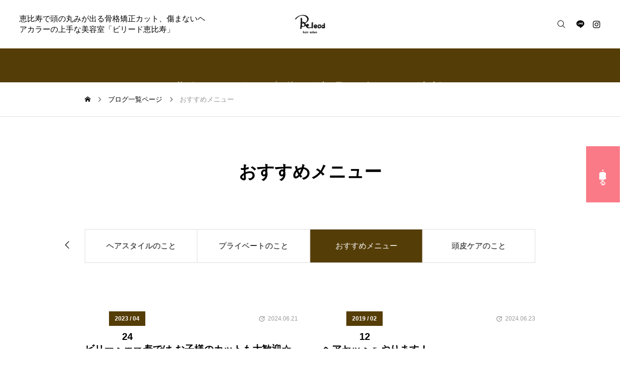

--- FILE ---
content_type: text/html; charset=UTF-8
request_url: https://belead-hair.com/category/menu
body_size: 9491
content:
<!DOCTYPE html><html class="pc" lang="ja"><head prefix="og: https://ogp.me/ns# fb: https://ogp.me/ns/fb#"><meta charset="UTF-8">
<!--[if IE]><meta http-equiv="X-UA-Compatible" content="IE=edge"><![endif]--><meta name="viewport" content="width=device-width"><meta name="description" content="恵比寿で頭の丸みが出る骨格矯正カット、傷まないヘアカラーの上手な美容室「ビリード恵比寿」"><link rel="pingback" href="https://belead-hair.com/xmlrpc.php"><title>おすすめメニュー | ビリード恵比寿（Belead EBISU）明るい白髪染め・頭の丸みが出る骨格矯正カット</title><meta name='robots' content='max-image-preview:large' /><meta property="og:type" content="website"><meta property="og:url" content="https://belead-hair.com/category/menu"><meta property="og:title" content="おすすめメニュー | ビリード恵比寿（Belead EBISU）明るい白髪染め・頭の丸みが出る骨格矯正カット"><meta property="og:description" content="恵比寿で頭の丸みが出る骨格矯正カット、傷まないヘアカラーの上手な美容室「ビリード恵比寿」"><meta property="og:site_name" content="ビリード恵比寿（Belead EBISU）明るい白髪染め・頭の丸みが出る骨格矯正カット"><meta property="og:image" content="https://belead-hair.com/wp-content/uploads/2024/06/2-3.jpg"><meta property="og:image:secure_url" content="https://belead-hair.com/wp-content/uploads/2024/06/2-3.jpg"><meta property="og:image:width" content="1200"><meta property="og:image:height" content="630"><meta property="fb:app_id" content="145612885478347"><meta name="twitter:card" content="summary"><meta name="twitter:site" content="@daisukeSEKITA"><meta name="twitter:creator" content="@daisukeSEKITA"><meta name="twitter:title" content="おすすめメニュー | ビリード恵比寿（Belead EBISU）明るい白髪染め・頭の丸みが出る骨格矯正カット"><meta property="twitter:description" content="恵比寿で頭の丸みが出る骨格矯正カット、傷まないヘアカラーの上手な美容室「ビリード恵比寿」"><meta name="twitter:image:src" content="https://belead-hair.com/wp-content/uploads/2024/06/2-3-300x300.jpg"><link rel='dns-prefetch' href='//cdn.jsdelivr.net' /><link rel="alternate" type="application/rss+xml" title="ビリード恵比寿（Belead EBISU）明るい白髪染め・頭の丸みが出る骨格矯正カット &raquo; フィード" href="https://belead-hair.com/feed" /><link rel="alternate" type="application/rss+xml" title="ビリード恵比寿（Belead EBISU）明るい白髪染め・頭の丸みが出る骨格矯正カット &raquo; コメントフィード" href="https://belead-hair.com/comments/feed" /><link rel="alternate" type="application/rss+xml" title="ビリード恵比寿（Belead EBISU）明るい白髪染め・頭の丸みが出る骨格矯正カット &raquo; おすすめメニュー カテゴリーのフィード" href="https://belead-hair.com/category/menu/feed" /><link rel="preconnect" href="https://fonts.googleapis.com"><link rel="preconnect" href="https://fonts.gstatic.com" crossorigin><link href="https://fonts.googleapis.com/css2?family=Noto+Sans+JP:wght@400;600" rel="stylesheet"><style>img:is([sizes=auto i],[sizes^="auto," i]){contain-intrinsic-size:3000px 1500px}:root{--headline_font_size:20px;--headline_font_size_sp:12px;--headline_font_type:var(--tcd-font-type1);--single_title_font_size:30px;--single_title_font_size_sp:20px;--single_title_font_type:var(--tcd-font-type1);--content_font_size:14px;--content_font_size_sp:14px;--content_font_type:var(--tcd-font-type1);--global_menu_font_size:18px;--global_menu_font_size_sp:16px;--scrollbar-width:calc(100vw - 100%);--log_font_family:var(--tcd-font-type-logo);--tcd-logo-font-weight:700}@media (max-width:1200px){#header_logo img{width:124px;height:15px}}@media (max-width:1200px){#footer_logo img{width:22px;height:15px}}@media(hover:hover){.animate_background .image_wrap img{width:100%;height:100%;transition:transform .5s ease}.animate_background:hover .image_wrap img{transform:scale(1.2)}}:root{--main_color:#553d07;--main_color_dark:#371f00;--main_color_light:#876f39;--main_color_light2:#978e78;--main_color_hex:85,61,7;--content_link_color:#553d07;--content_link_color_hover:rgba(85,61,7,.5);--bg_color:#f4f3ec}.side_menu_button .item1{background:#fa7a88}@media screen and (min-width:1251px){@media(hover:hover){.side_menu_button .item1:hover{background:#ffa2b0}}}.styled_h2{font-size:28px!important;text-align:center!important;font-weight:600!important;color:#000;border-color:#000;border-width:1px;border-style:solid;border-left:none;border-right:none;border-top:none;border-bottom:none;background-color:transparent}@media screen and (max-width:800px){.styled_h2{font-size:22px!important}}.styled_h3{font-size:26px!important;text-align:left!important;font-weight:600!important;color:#000;border-color:#000;border-width:2px;border-style:solid;padding-left:1em!important;padding-top:.5em!important;padding-bottom:.5em!important;border-right:none;border-top:none;border-bottom:none;background-color:transparent}@media screen and (max-width:800px){.styled_h3{font-size:20px!important}}.styled_h4{font-size:22px!important;text-align:left!important;font-weight:500!important;color:#000;border-color:#ddd;border-width:1px;border-style:dotted;border-left:none;border-right:none;border-top:none;padding-bottom:.8em!important;background-color:transparent}@media screen and (max-width:800px){.styled_h4{font-size:18px!important}}.styled_h5{font-size:20px!important;text-align:left!important;font-weight:500!important;color:#000;border-color:#000;border-width:3px;border-style:double;border-left:none;border-right:none;border-top:none;border-bottom:none;background-color:#f2f2f2;padding:.8em 1em!important}@media screen and (max-width:800px){.styled_h5{font-size:16px!important}}.post_content a.q_custom_button1{min-width:280px;height:60px;border-radius:6px;color:#371c00 !important;border-color:#371c00}.post_content a.q_custom_button1:before{background-color:#636363 !important;opacity:0}.post_content a.q_custom_button1:hover{color:#fff !important;border-color:#636363 !important}.post_content a.q_custom_button1:hover:before{opacity:1}@media (max-width:1200px){.post_content a.q_custom_button1{min-width:260px}}@media (max-width:800px){.post_content a.q_custom_button1{min-width:240px;height:50px}}.post_content a.q_custom_button2{min-width:280px;height:60px;border-radius:6px;color:#fff !important;background-color:#998b82;border:none}.post_content a.q_custom_button2:before{background-color:#050000 !important;opacity:0}.post_content a.q_custom_button2:hover:before{opacity:1}@media (max-width:1200px){.post_content a.q_custom_button2{min-width:260px}}@media (max-width:800px){.post_content a.q_custom_button2{min-width:240px;height:50px}}.post_content a.q_custom_button3{min-width:280px;height:60px;border-radius:6px;color:#fff !important;background-color:#f95e71;border:none}.post_content a.q_custom_button3:before{background-color:#f9a7b2 !important;opacity:0}.post_content a.q_custom_button3:hover:before{opacity:1}@media (max-width:1200px){.post_content a.q_custom_button3{min-width:260px}}@media (max-width:800px){.post_content a.q_custom_button3{min-width:240px;height:50px}}.q_frame1{background:#fff;border-radius:10px;border-width:1px;border-color:#ddd;border-style:solid}.q_frame1 .q_frame_label{color:#998b82}.q_frame2{background:#fff;border-radius:0;border-width:1px;border-color:#009aff;border-style:solid}.q_frame2 .q_frame_label{color:#009aff}.q_frame3{background:#fff;border-radius:10px;border-width:1px;border-color:#f9b42d;border-style:solid}.q_frame3 .q_frame_label{color:#f9b42d}.q_underline1{font-weight:500;background-image:-webkit-linear-gradient(left,transparent 50%,#fff799 50%);background-image:-moz-linear-gradient(left,transparent 50%,#fff799 50%);background-image:linear-gradient(to right,transparent 50%,#fff799 50%);background-position:-100% .8em}.q_underline2{font-weight:600;background-image:-webkit-linear-gradient(left,transparent 50%,#99f9ff 50%);background-image:-moz-linear-gradient(left,transparent 50%,#99f9ff 50%);background-image:linear-gradient(to right,transparent 50%,#99f9ff 50%)}.q_underline3{font-weight:600;background-image:-webkit-linear-gradient(left,transparent 50%,#ff99b8 50%);background-image:-moz-linear-gradient(left,transparent 50%,#ff99b8 50%);background-image:linear-gradient(to right,transparent 50%,#ff99b8 50%)}.speech_balloon1 .speech_balloon_text_inner{color:#000;background-color:#ffdfdf;border-color:#ffdfdf}.speech_balloon1 .before{border-left-color:#ffdfdf}.speech_balloon1 .after{border-right-color:#ffdfdf}.speech_balloon2 .speech_balloon_text_inner{color:#000;background-color:#fff;border-color:#ff5353}.speech_balloon2 .before{border-left-color:#ff5353}.speech_balloon2 .after{border-right-color:#fff}.speech_balloon3 .speech_balloon_text_inner{color:#000;background-color:#ccf4ff;border-color:#ccf4ff}.speech_balloon3 .before{border-left-color:#ccf4ff}.speech_balloon3 .after{border-right-color:#ccf4ff}.speech_balloon4 .speech_balloon_text_inner{color:#000;background-color:#fff;border-color:#0789b5}.speech_balloon4 .before{border-left-color:#0789b5}.speech_balloon4 .after{border-right-color:#fff}.qt_google_map .pb_googlemap_custom-overlay-inner{background:#000;color:#fff}.qt_google_map .pb_googlemap_custom-overlay-inner:after{border-color:#000 transparent transparent}#footer{background-image:url(https://belead-hair.com/wp-content/uploads/2024/06/IMG_1773-1.jpg);background-size:cover;background-repeat:no-repeat;background-position:center bottom}@media screen and (max-width:800px){#footer{background-image:url(https://belead-hair.com/wp-content/uploads/2024/06/IMG_1773-1.jpg);background-size:cover;background-repeat:no-repeat;background-position:center bottom}}@media screen and (max-width:767px){.p-header-slider__item-title{font-size:16px !important}}</style><link rel="stylesheet" href="https://belead-hair.com/wp-content/cache/tcd/common.css" type="text/css" media="all"> <script type="text/javascript" src="https://cdn.jsdelivr.net/npm/jquery@3.4.1/dist/jquery.min.js?ver=3.4.1" id="jquery-js"></script> <script type="text/javascript" src="https://belead-hair.com/wp-content/plugins/reservia-reviews-1.3/js/reservia-reviews.js?v=2&amp;ver=6.9" id="reservia-reviews-js"></script> <link rel="https://api.w.org/" href="https://belead-hair.com/wp-json/" /><link rel="alternate" title="JSON" type="application/json" href="https://belead-hair.com/wp-json/wp/v2/categories/81" /><script>jQuery(function($){var $window=$(window);var $body=$('body');if($('.q_underline').length){var gradient_prefix=null;$('.q_underline').each(function(){var bbc=$(this).css('borderBottomColor');if(jQuery.inArray(bbc,['transparent','rgba(0, 0, 0, 0)'])==-1){if(gradient_prefix===null){gradient_prefix='';var ua=navigator.userAgent.toLowerCase();if(/webkit/.test(ua)){gradient_prefix='-webkit-';}else if(/firefox/.test(ua)){gradient_prefix='-moz-';}else{gradient_prefix='';}}
$(this).css('borderBottomColor','transparent');if(gradient_prefix){$(this).css('backgroundImage',gradient_prefix+'linear-gradient(left, transparent 50%, '+bbc+' 50%)');}else{$(this).css('backgroundImage','linear-gradient(to right, transparent 50%, '+bbc+' 50%)');}}});$window.on('scroll.q_underline',function(){$('.q_underline:not(.is-active)').each(function(){if($body.hasClass('show-serumtal')){var left=$(this).offset().left;if(window.scrollX>left-window.innerHeight){$(this).addClass('is-active');}}else{var top=$(this).offset().top;if(window.scrollY>top-window.innerHeight){$(this).addClass('is-active');}}});if(!$('.q_underline:not(.is-active)').length){$window.off('scroll.q_underline');}});}});</script> <link rel="icon" href="https://belead-hair.com/wp-content/uploads/2018/02/cropped-be9ebafbcbcc24d983023b7c57fca3e9-32x32.png" sizes="32x32" /><link rel="icon" href="https://belead-hair.com/wp-content/uploads/2018/02/cropped-be9ebafbcbcc24d983023b7c57fca3e9-192x192.png" sizes="192x192" /><link rel="apple-touch-icon" href="https://belead-hair.com/wp-content/uploads/2018/02/cropped-be9ebafbcbcc24d983023b7c57fca3e9-180x180.png" /><meta name="msapplication-TileImage" content="https://belead-hair.com/wp-content/uploads/2018/02/cropped-be9ebafbcbcc24d983023b7c57fca3e9-270x270.png" /> <script async src="https://www.googletagmanager.com/gtag/js?id=G-PK3DQ40RJL"></script> <script>window.dataLayer=window.dataLayer||[];function gtag(){dataLayer.push(arguments);}
gtag('js',new Date());gtag('config','G-PK3DQ40RJL');if(window.performance){var timeSincePageLoad=Math.round(performance.now());gtag('event','timing_complete',{'name':'load','value':timeSincePageLoad,'event_category':'JS Dependencies'});}</script> </head><body id="body" class="archive category category-menu category-81 wp-embed-responsive wp-theme-homme_tcd107 megamenu_light_color no_header_fix no_page_nav"><div id="js-body-start"></div><header id="header"><div id="header_top"><p id="header_logo">
<a href="https://belead-hair.com/" title="ビリード恵比寿（Belead EBISU）明るい白髪染め・頭の丸みが出る骨格矯正カット">
<picture>
<source media="(max-width: 1200px)" srcset="https://belead-hair.com/wp-content/uploads/2025/05/4955439e99ff716028ee84d09666c10c-e1747149412923.png">
<img class="logo_image" fetchpriority="low" src="https://belead-hair.com/wp-content/uploads/2025/05/8a6a5781ccaba672502e6f225d142ea7.png" width="156" height="43" alt="">
</picture>
</a></p><p id="site_catch"><a href="https://belead-hair.com">恵比寿で頭の丸みが出る骨格矯正カット、傷まないヘアカラーの上手な美容室「ビリード恵比寿」</a></p><div class="l-header__icon"><div id="js-search-button--sp" class="l-header__search-button--sp c-icon u-button-reset"></div><form id="js-header-search" class="l-header__search u-flex-align-center" role="search" method="get" action="https://belead-hair.com"><div class="l-header__search-form">
<input type="text" value="" name="s" autocomplete="off" placeholder="キーワードを入力してください"></div><div class="l-header__search-button">
<label class="u-flex-center u-button-reset" for="header-search-button">&#xe94c;</label>
<input class="u-visually-hidden" type="submit" id="header-search-button" value="検索"></div></form><ul id="header_sns" class="sns_button_list color_type1"><li class="line"><a href="https://lin.ee/zrkml7a" rel="nofollow noopener" target="_blank" title="LINE"><span>LINE</span></a></li><li class="insta"><a href="https://www.instagram.com/belead_ebisu/" rel="nofollow noopener" target="_blank" title="Instagram"><span>Instagram</span></a></li></ul></div><div id="drawer_menu_button"><span></span><span></span><span></span></div></div><div id="header_bottom"><nav id="global_menu" class="menu-tcd%e7%94%a8%e3%82%b0%e3%83%ad%e3%83%bc%e3%83%90%e3%83%ab%e7%94%a8%e3%83%8a%e3%83%93%ef%bc%88pc%ef%bc%89-container"><ul id="menu-tcd%e7%94%a8%e3%82%b0%e3%83%ad%e3%83%bc%e3%83%90%e3%83%ab%e7%94%a8%e3%83%8a%e3%83%93%ef%bc%88pc%ef%bc%89" class="menu"><li id="menu-item-331" class="menu-item menu-item-type-post_type menu-item-object-page menu-item-331"><a href="https://belead-hair.com/salon">サロン</a></li><li id="menu-item-768" class="menu-item menu-item-type-post_type menu-item-object-page menu-item-768"><a href="https://belead-hair.com/news">ニュース</a></li><li id="menu-item-307" class="menu-item menu-item-type-post_type menu-item-object-page current_page_parent menu-item-has-children menu-item-307 current-menu-item"><a href="https://belead-hair.com/blog" class="megamenu_button megamenu_type1" data-megamenu="js-megamenu307">ブログ</a><ul class="sub-menu"><li id="menu-item-1366" class="menu-item menu-item-type-custom menu-item-object-custom menu-item-1366"><a href="https://belead-hair.com/tag/megumiishii">MEGUMIのブログ</a></li><li id="menu-item-1368" class="menu-item menu-item-type-custom menu-item-object-custom menu-item-1368"><a href="https://belead-hair.com/tag/maki">MAKIのブログ</a></li><li id="menu-item-1367" class="menu-item menu-item-type-custom menu-item-object-custom menu-item-1367"><a href="https://belead-hair.com/tag/daisukesekita">関田大輔のブログ</a></li></ul></li><li id="menu-item-5806" class="menu-item menu-item-type-post_type menu-item-object-page menu-item-5806"><a href="https://belead-hair.com/staff">スタッフ</a></li><li id="menu-item-6185" class="menu-item menu-item-type-post_type menu-item-object-page menu-item-6185"><a href="https://belead-hair.com/menu">メニュー</a></li><li id="menu-item-4463" class="menu-item menu-item-type-custom menu-item-object-custom menu-item-has-children menu-item-4463"><a href="https://belead-hair.com/style">スタイル</a><ul class="sub-menu"><li id="menu-item-6071" class="menu-item menu-item-type-taxonomy menu-item-object-style_category menu-item-6071"><a href="https://belead-hair.com/style_category/%e3%83%99%e3%83%aa%e3%83%bc%e3%82%b7%e3%83%a7%e3%83%bc%e3%83%88">ベリーショート</a></li><li id="menu-item-6067" class="menu-item menu-item-type-taxonomy menu-item-object-style_category menu-item-6067"><a href="https://belead-hair.com/style_category/%e3%82%b7%e3%83%a7%e3%83%bc%e3%83%88">ショート</a></li><li id="menu-item-6066" class="menu-item menu-item-type-taxonomy menu-item-object-style_category menu-item-6066"><a href="https://belead-hair.com/style_category/%e3%83%9c%e3%83%96">ボブ</a></li><li id="menu-item-6068" class="menu-item menu-item-type-taxonomy menu-item-object-style_category menu-item-6068"><a href="https://belead-hair.com/style_category/%e3%83%9f%e3%83%87%e3%82%a3%e3%82%a2%e3%83%a0">ミディアム</a></li><li id="menu-item-6069" class="menu-item menu-item-type-taxonomy menu-item-object-style_category menu-item-6069"><a href="https://belead-hair.com/style_category/%e3%82%bb%e3%83%9f%e3%83%ad%e3%83%b3%e3%82%b0">セミロング</a></li><li id="menu-item-6070" class="menu-item menu-item-type-taxonomy menu-item-object-style_category menu-item-6070"><a href="https://belead-hair.com/style_category/%e3%83%ad%e3%83%b3%e3%82%b0">ロング</a></li><li id="menu-item-4480" class="menu-item menu-item-type-custom menu-item-object-custom menu-item-4480"><a href="https://www.instagram.com/explore/tags/belead%E3%82%B2%E3%82%B9%E3%83%88%E3%83%98%E3%82%A2/">ゲストヘア</a></li></ul></li></ul></nav></div><div class="megamenu megamenu_a" id="js-megamenu307"><div class="megamenu_post_carousel_wrap show_date"><div class="megamenu_post_carousel swiper"><div class="post_list swiper-wrapper"><div class="item swiper-slide"><div class="date_area">
<time class="date entry-date published" datetime="2025-12-24T08:46:28+09:00"><span class="top">2025 / 12</span><span class="bottom">24</span></time></div>
<a class="animate_background" href="https://belead-hair.com/haircolor/autumn-winter-highlight-remove-redness"><div class="image_wrap">
<img class="image" loading="lazy" fetchpriority="low" src="https://belead-hair.com/wp-content/uploads/2025/12/8de73e99b802bd959ff52e384883c0f2-5-580x360.jpg" alt="" width="580" height="360" /></div><p class="title"><span>秋冬でも暗くしない。赤味を抑えるハイライトという選択</span></p>
</a></div><div class="item swiper-slide"><div class="date_area">
<time class="date entry-date published" datetime="2025-12-23T21:12:04+09:00"><span class="top">2025 / 12</span><span class="bottom">23</span></time></div>
<a class="animate_background" href="https://belead-hair.com/haircolor/rezosystem-scalp-care-haircolor"><div class="image_wrap">
<img class="image" loading="lazy" fetchpriority="low" src="https://belead-hair.com/wp-content/uploads/2025/12/8de73e99b802bd959ff52e384883c0f2-4-580x360.jpg" alt="" width="580" height="360" /></div><p class="title"><span>ヘアカラーで頭皮がしみやすい方へ。刺激と残留を抑える「レゾシステム」という選択</span></p>
</a></div><div class="item swiper-slide"><div class="date_area">
<time class="date entry-date published" datetime="2025-12-22T14:50:33+09:00"><span class="top">2025 / 12</span><span class="bottom">22</span></time></div>
<a class="animate_background" href="https://belead-hair.com/haircolor/gray-hair-basic-knowledge"><div class="image_wrap">
<img class="image" loading="lazy" fetchpriority="low" src="https://belead-hair.com/wp-content/uploads/2025/12/8de73e99b802bd959ff52e384883c0f2-3-580x360.jpg" alt="" width="580" height="360" /></div><p class="title"><span>白髪染めの前に知っておきたい。白髪の基礎知識</span></p>
</a></div><div class="item swiper-slide"><div class="date_area">
<time class="date entry-date published" datetime="2025-12-12T09:03:40+09:00"><span class="top">2025 / 12</span><span class="bottom">12</span></time></div>
<a class="animate_background" href="https://belead-hair.com/haircolor/graycolor-reset"><div class="image_wrap">
<img class="image" loading="lazy" fetchpriority="low" src="https://belead-hair.com/wp-content/uploads/2025/12/8de73e99b802bd959ff52e384883c0f2-2-580x360.jpg" alt="" width="580" height="360" /></div><p class="title"><span>白髪染めをやさしくリセットして透明感の髪色に</span></p>
</a></div><div class="item swiper-slide"><div class="date_area">
<time class="date entry-date published" datetime="2025-12-12T09:04:00+09:00"><span class="top">2025 / 12</span><span class="bottom">11</span></time>
<time class="update entry-date updated" datetime="2025-12-12T09:04:00+09:00">2025.12.12</time></div>
<a class="animate_background" href="https://belead-hair.com/haircolor/graycolor-not-dark"><div class="image_wrap">
<img class="image" loading="lazy" fetchpriority="low" src="https://belead-hair.com/wp-content/uploads/2025/12/8de73e99b802bd959ff52e384883c0f2-1-580x360.jpg" alt="" width="580" height="360" /></div><p class="title"><span>大人女性の美しい白髪染め｜暗くならない上品カラーの選び方</span></p>
</a></div><div class="item swiper-slide"><div class="date_area">
<time class="date entry-date published" datetime="2025-12-12T09:04:22+09:00"><span class="top">2025 / 12</span><span class="bottom">09</span></time>
<time class="update entry-date updated" datetime="2025-12-12T09:04:22+09:00">2025.12.12</time></div>
<a class="animate_background" href="https://belead-hair.com/belead/treatment-care-40s-50s"><div class="image_wrap">
<img class="image" loading="lazy" fetchpriority="low" src="https://belead-hair.com/wp-content/uploads/2025/12/8de73e99b802bd959ff52e384883c0f2-580x360.jpg" alt="" width="580" height="360" /></div><p class="title"><span>パサつき・うねり対策に。40〜50代が見直したいトリートメントの使い方</span></p>
</a></div></div></div><div class="megamenu_post_prev swiper-nav-button swiper-button-prev"></div><div class="megamenu_post_next swiper-nav-button swiper-button-next"></div></div></div><div id="js-header__search--sp_shadow" class="l-header__search--sp"><form id="js-header-search-form" class="l-header__search--sp__form" role="search" method="get" action="https://belead-hair.com">
<input type="search" value="" name="s" autocomplete="off" placeholder="キーワードを入力してください">
<input class="u-visually-hidden" type="submit" value="検索"></form></div></header><div class="side_menu_button">
<a class="item item1" href="https://cs.appnt.me/shops/3848/reserve" target="_blank" rel="nofollow noopener"><p class="title">空席確認・予約する</p><div class="content"><p class="catch">いつでもお気軽にお問い合わせください。<br />
当日ご予約受け付けてます。<br />
ネットからのご予約は24時間受け付けております。<br /></p></div>
</a></div><div id="container"><div class="no_image"><div id="bread_crumb"><ul itemscope itemtype="https://schema.org/BreadcrumbList"><li itemprop="itemListElement" itemscope itemtype="https://schema.org/ListItem" class="home"><a itemprop="item" href="https://belead-hair.com/"><span itemprop="name">ホーム</span></a><meta itemprop="position" content="1"></li><li itemprop="itemListElement" itemscope itemtype="https://schema.org/ListItem">
<a itemprop="item" href="https://belead-hair.com/blog">
<span itemprop="name">ブログ一覧ページ</span>
</a><meta itemprop="position" content="2"></li><li class="last" itemprop="itemListElement" itemscope itemtype="https://schema.org/ListItem">
<span itemprop="name">おすすめメニュー</span><meta itemprop="position" content="3"></li></ul></div></div><div id="archive_headline" class="type2"><h1 class="headline"><span>おすすめメニュー</span></h1></div><div id="blog_category_sort_wrap"><div id="blog_category_sort" class="swiper"><div class="blog_category_sort_button swiper-wrapper  " ><div class="item swiper-slide   ">
<a href="https://belead-hair.com/category/haircolor" class="no_auto_scroll"><p><span>カラーのこと</span></p>
</a></div><div class="item swiper-slide   ">
<a href="https://belead-hair.com/category/perm" class="no_auto_scroll"><p><span>パーマのこと</span></p>
</a></div><div class="item swiper-slide   ">
<a href="https://belead-hair.com/category/hairstyles" class="no_auto_scroll"><p><span>ヘアスタイル</span></p>
</a></div><div class="item swiper-slide   ">
<a href="https://belead-hair.com/category/belead" class="no_auto_scroll"><p><span>ビリードのこと</span></p>
</a></div><div class="item swiper-slide   ">
<a href="https://belead-hair.com/category/media" class="no_auto_scroll"><p><span>メディア</span></p>
</a></div><div class="item swiper-slide   ">
<a href="https://belead-hair.com/category/shooting" class="no_auto_scroll"><p><span>撮影</span></p>
</a></div><div class="item swiper-slide   ">
<a href="https://belead-hair.com/category/event" class="no_auto_scroll"><p><span>イベント</span></p>
</a></div><div class="item swiper-slide   ">
<a href="https://belead-hair.com/category/haircare" class="no_auto_scroll"><p><span>ヘアケアのこと</span></p>
</a></div><div class="item swiper-slide   ">
<a href="https://belead-hair.com/category/cut" class="no_auto_scroll"><p><span>カットのこと</span></p>
</a></div><div class="item swiper-slide   ">
<a href="https://belead-hair.com/category/hairstyle" class="no_auto_scroll"><p><span>ヘアスタイルのこと</span></p>
</a></div><div class="item swiper-slide   ">
<a href="https://belead-hair.com/category/private" class="no_auto_scroll"><p><span>プライベートのこと</span></p>
</a></div><div class="item swiper-slide active_category  ">
<a href="https://belead-hair.com/category/menu" class="no_auto_scroll"><p><span>おすすめメニュー</span></p>
</a></div><div class="item swiper-slide   ">
<a href="https://belead-hair.com/category/scalp-care" class="no_auto_scroll"><p><span>頭皮ケアのこと</span></p>
</a></div></div></div><div class="blog_category_sort_button_prev swiper-nav-button type2 swiper-button-prev"></div><div class="blog_category_sort_button_next swiper-nav-button type2 swiper-button-next"></div></div><section id="archive_blog"><div class="blog_list"><div class="item"><div class="date_area">
<time class="date entry-date published" datetime="2024-06-21T07:57:59+09:00"><span class="top">2023 / 04</span><span class="bottom">24</span></time>
<time class="update entry-date updated" datetime="2024-06-21T07:57:59+09:00">2024.06.21</time></div>
<a class="animate_background" href="https://belead-hair.com/menu/kidscut_beleadebisu_20230424" aria-label="image">
<picture class="image_wrap">
<source media="(max-width:420px)" srcset="https://belead-hair.com/wp-content/uploads/2023/04/img_9931-430x268.jpg">
<img class="image" loading="lazy" fetchpriority="low" src="https://belead-hair.com/wp-content/uploads/2023/04/img_9931-300x300.jpg" alt="" width="300" height="300">
</picture>
</a><h2 class="title"><a href="https://belead-hair.com/menu/kidscut_beleadebisu_20230424"><span>ビリード恵比寿では お子様のカットも大歓迎☆</span></a></h2></div><div class="item"><div class="date_area">
<time class="date entry-date published" datetime="2024-06-23T08:00:58+09:00"><span class="top">2019 / 02</span><span class="bottom">12</span></time>
<time class="update entry-date updated" datetime="2024-06-23T08:00:58+09:00">2024.06.23</time></div>
<a class="animate_background" href="https://belead-hair.com/menu/hair-set_20190212" aria-label="image">
<picture class="image_wrap">
<source media="(max-width:420px)" srcset="https://belead-hair.com/wp-content/uploads/2019/04/9f85dd3d39ac916bb22265adebd0bd39_s-430x268.jpg">
<img class="image" loading="lazy" fetchpriority="low" src="https://belead-hair.com/wp-content/uploads/2019/04/9f85dd3d39ac916bb22265adebd0bd39_s-300x300.jpg" alt="" width="300" height="300">
</picture>
</a><h2 class="title"><a href="https://belead-hair.com/menu/hair-set_20190212"><span>ヘアセットもやります！</span></a></h2></div><div class="item"><div class="date_area">
<time class="date entry-date published" datetime="2024-06-21T08:32:09+09:00"><span class="top">2019 / 02</span><span class="bottom">11</span></time>
<time class="update entry-date updated" datetime="2024-06-21T08:32:09+09:00">2024.06.21</time></div>
<a class="animate_background" href="https://belead-hair.com/menu/last_one_eggroller_20190210" aria-label="image">
<picture class="image_wrap">
<source media="(max-width:420px)" srcset="https://belead-hair.com/wp-content/uploads/2019/04/A58DDFBC-7EF7-4DC1-8387-A44467DEDC91-430x268.jpeg">
<img class="image" loading="lazy" fetchpriority="low" src="https://belead-hair.com/wp-content/uploads/2019/04/A58DDFBC-7EF7-4DC1-8387-A44467DEDC91-300x300.jpeg" alt="" width="300" height="300">
</picture>
</a><h2 class="title"><a href="https://belead-hair.com/menu/last_one_eggroller_20190210"><span>小顔になれる卵「エッグローラー」残りわずかです！！！</span></a></h2></div><div class="item"><div class="date_area">
<time class="date entry-date published" datetime="2024-06-21T08:21:16+09:00"><span class="top">2019 / 02</span><span class="bottom">10</span></time>
<time class="update entry-date updated" datetime="2024-06-21T08:21:16+09:00">2024.06.21</time></div>
<a class="animate_background" href="https://belead-hair.com/haircare/aujua-smooth-hair-treatment_20190210" aria-label="image">
<picture class="image_wrap">
<source media="(max-width:420px)" srcset="https://belead-hair.com/wp-content/uploads/2019/03/mv_smooth-430x268.png">
<img class="image" loading="lazy" fetchpriority="low" src="https://belead-hair.com/wp-content/uploads/2019/03/mv_smooth-300x300.png" alt="" width="300" height="300">
</picture>
</a><h2 class="title"><a href="https://belead-hair.com/haircare/aujua-smooth-hair-treatment_20190210"><span>細毛さんにオススメ！オージュアスムーストリートメント</span></a></h2></div><div class="item"><div class="date_area">
<time class="date entry-date published" datetime="2025-05-13T18:56:09+09:00"><span class="top">2019 / 01</span><span class="bottom">26</span></time>
<time class="update entry-date updated" datetime="2025-05-13T18:56:09+09:00">2025.05.13</time></div>
<a class="animate_background" href="https://belead-hair.com/menu/aujua-head-spa_20190126" aria-label="image">
<picture class="image_wrap">
<source media="(max-width:420px)" srcset="https://belead-hair.com/wp-content/uploads/2019/01/20190110-TKS_1310-430x268.jpg">
<img class="image" loading="lazy" fetchpriority="low" src="https://belead-hair.com/wp-content/uploads/2019/01/20190110-TKS_1310-300x300.jpg" alt="" width="300" height="300">
</picture>
</a><h2 class="title"><a href="https://belead-hair.com/menu/aujua-head-spa_20190126"><span>2月新メニュー☆頭皮を徹底保湿オージュアヘッドスパ</span></a></h2></div></div></section><footer id="footer"><p id="footer_logo">
<a href="https://belead-hair.com/" title="ビリード恵比寿（Belead EBISU）明るい白髪染め・頭の丸みが出る骨格矯正カット">
<picture>
<source media="(max-width: 1000px)" srcset="https://belead-hair.com/wp-content/uploads/2025/05/95c5ecba3b048cf2e72de7a242a1e93b.png">
<img class="logo_image" loading="lazy" fetchpriority="low" src="https://belead-hair.com/wp-content/uploads/2025/05/ef9f6d1cf435dddc47f7cbf1754a9d28-1.png" width="156" height="43" alt="">
</picture>
</a></p><section id="footer_widget_area"><div class="footer_widget_content widget_text" id="text-2"><div class="footer_widget_inner"><div class="textwidget"><p><strong>ビリード恵比寿</strong><br />
<strong>〒150-0012</strong><br />
<strong><a href="https://maps.app.goo.gl/JiCsSQUJYh7ynWUu6" target="_blank" rel="noopener">東京都渋谷区広尾1-1-36 PASEO恵比寿2F</a></strong><br />
<strong>TEL:03-6427-1166</strong></p></div></div></div><div class="footer_widget_content widget_text" id="text-3"><div class="footer_widget_inner"><div class="textwidget"><p><strong>営業時間｜[ 水 木 金 ] 10:00〜22:00</strong></p><p><strong>　　　　　[ 土 日 祝 ]10:00〜19:00</strong></p><p><strong>定休日｜月曜・火曜</strong></p></div></div></div><div class="footer_widget_content widget_text" id="text-4"><div class="footer_widget_inner"><p class="footer_widget_headline"><span>オンラインストア</span></p><div class="textwidget"><p><a href="https://www.lifekarte.com/" target="_blank" rel="noopener"><img decoding="async" class="aligncenter size-medium wp-image-6848" src="https://belead-hair.com/wp-content/uploads/2025/12/9d40347019033c11c6d1d59853c4976d-700x587.png" alt="" width="335.5" height="300" srcset="https://belead-hair.com/wp-content/uploads/2025/12/9d40347019033c11c6d1d59853c4976d-700x587.png 700w, https://belead-hair.com/wp-content/uploads/2025/12/9d40347019033c11c6d1d59853c4976d-150x126.png 150w, https://belead-hair.com/wp-content/uploads/2025/12/9d40347019033c11c6d1d59853c4976d-768x644.png 768w, https://belead-hair.com/wp-content/uploads/2025/12/9d40347019033c11c6d1d59853c4976d.png 940w" sizes="(max-width: 700px) 100vw, 700px" /></a></p><p><strong>サロンコード：99761</strong></p></div></div></div></section><ul id="footer_sns" class="sns_button_list clearfix color_type1"><li class="line"><a href="https://lin.ee/zrkml7a" rel="nofollow noopener" target="_blank" title="LINE"><span>LINE</span></a></li><li class="insta"><a href="https://www.instagram.com/belead_ebisu/" rel="nofollow noopener" target="_blank" title="Instagram"><span>Instagram</span></a></li></ul><div class="overlay" style="background:rgba(154,139,130,0.3);"></div></footer><nav id="footer_nav" class="menu-tcd%e7%94%a8%e3%83%95%e3%83%83%e3%82%bf%e3%83%bc%e3%83%8a%e3%83%93-container"><ul id="menu-tcd%e7%94%a8%e3%83%95%e3%83%83%e3%82%bf%e3%83%bc%e3%83%8a%e3%83%93" class="menu"><li id="menu-item-760" class="menu-item menu-item-type-post_type menu-item-object-page menu-item-760"><a href="https://belead-hair.com/salon">ビリードについて</a></li><li id="menu-item-4788" class="menu-item menu-item-type-custom menu-item-object-custom menu-item-4788"><a href="https://belead-hair.com/haircolor">カラーのこだわり</a></li><li id="menu-item-767" class="menu-item menu-item-type-post_type menu-item-object-page menu-item-767"><a href="https://belead-hair.com/news">ニュース</a></li><li id="menu-item-4501" class="menu-item menu-item-type-custom menu-item-object-custom menu-item-4501"><a href="https://www.lifekarte.com/">オンラインストア</a></li><li id="menu-item-5267" class="menu-item menu-item-type-post_type menu-item-object-page menu-item-5267"><a href="https://belead-hair.com/stylist">スタッフ紹介</a></li><li id="menu-item-5323" class="menu-item menu-item-type-post_type menu-item-object-page menu-item-5323"><a href="https://belead-hair.com/flow">カウンセリングから薬剤選定まで</a></li><li id="menu-item-5385" class="menu-item menu-item-type-post_type menu-item-object-page menu-item-5385"><a href="https://belead-hair.com/concept">コンセプト</a></li></ul></nav></div><p id="copyright"><span> © BELEAD EBISU | 美しく歳を重ねるためのヘアサロン</span></p><div id="return_top">
<a class="no_auto_scroll" href="#body"><span>PAGE TOP</span></a></div><div id="drawer_menu"><div class="header"><div id="drawer_mneu_close_button"></div></div><div class="side_menu_button">
<a class="item item1" href="https://cs.appnt.me/shops/3848/reserve" target="_blank" rel="nofollow noopener"><p class="title">空席確認・予約する</p><div class="content"><p class="catch">いつでもお気軽にお問い合わせください。<br />
当日ご予約受け付けてます。<br />
ネットからのご予約は24時間受け付けております。<br /></p></div>
</a></div><div id="mobile_menu" class="menu-tcd%e7%94%a8%e3%82%b0%e3%83%ad%e3%83%bc%e3%83%90%e3%83%ab%e7%94%a8%e3%83%8a%e3%83%93%ef%bc%88pc%ef%bc%89-container"><ul id="menu-tcd%e7%94%a8%e3%82%b0%e3%83%ad%e3%83%bc%e3%83%90%e3%83%ab%e7%94%a8%e3%83%8a%e3%83%93%ef%bc%88pc%ef%bc%89-1" class="menu"><li class="menu-item menu-item-type-post_type menu-item-object-page menu-item-331"><a href="https://belead-hair.com/salon">サロン</a></li><li class="menu-item menu-item-type-post_type menu-item-object-page menu-item-768"><a href="https://belead-hair.com/news">ニュース</a></li><li class="menu-item menu-item-type-post_type menu-item-object-page current_page_parent menu-item-has-children menu-item-307 current-menu-item"><a href="https://belead-hair.com/blog" class="megamenu_button megamenu_type1" data-megamenu="js-megamenu307">ブログ</a><ul class="sub-menu"><li class="menu-item menu-item-type-custom menu-item-object-custom menu-item-1366"><a href="https://belead-hair.com/tag/megumiishii">MEGUMIのブログ</a></li><li class="menu-item menu-item-type-custom menu-item-object-custom menu-item-1368"><a href="https://belead-hair.com/tag/maki">MAKIのブログ</a></li><li class="menu-item menu-item-type-custom menu-item-object-custom menu-item-1367"><a href="https://belead-hair.com/tag/daisukesekita">関田大輔のブログ</a></li></ul></li><li class="menu-item menu-item-type-post_type menu-item-object-page menu-item-5806"><a href="https://belead-hair.com/staff">スタッフ</a></li><li class="menu-item menu-item-type-post_type menu-item-object-page menu-item-6185"><a href="https://belead-hair.com/menu">メニュー</a></li><li class="menu-item menu-item-type-custom menu-item-object-custom menu-item-has-children menu-item-4463"><a href="https://belead-hair.com/style">スタイル</a><ul class="sub-menu"><li class="menu-item menu-item-type-taxonomy menu-item-object-style_category menu-item-6071"><a href="https://belead-hair.com/style_category/%e3%83%99%e3%83%aa%e3%83%bc%e3%82%b7%e3%83%a7%e3%83%bc%e3%83%88">ベリーショート</a></li><li class="menu-item menu-item-type-taxonomy menu-item-object-style_category menu-item-6067"><a href="https://belead-hair.com/style_category/%e3%82%b7%e3%83%a7%e3%83%bc%e3%83%88">ショート</a></li><li class="menu-item menu-item-type-taxonomy menu-item-object-style_category menu-item-6066"><a href="https://belead-hair.com/style_category/%e3%83%9c%e3%83%96">ボブ</a></li><li class="menu-item menu-item-type-taxonomy menu-item-object-style_category menu-item-6068"><a href="https://belead-hair.com/style_category/%e3%83%9f%e3%83%87%e3%82%a3%e3%82%a2%e3%83%a0">ミディアム</a></li><li class="menu-item menu-item-type-taxonomy menu-item-object-style_category menu-item-6069"><a href="https://belead-hair.com/style_category/%e3%82%bb%e3%83%9f%e3%83%ad%e3%83%b3%e3%82%b0">セミロング</a></li><li class="menu-item menu-item-type-taxonomy menu-item-object-style_category menu-item-6070"><a href="https://belead-hair.com/style_category/%e3%83%ad%e3%83%b3%e3%82%b0">ロング</a></li><li class="menu-item menu-item-type-custom menu-item-object-custom menu-item-4480"><a href="https://www.instagram.com/explore/tags/belead%E3%82%B2%E3%82%B9%E3%83%88%E3%83%98%E3%82%A2/">ゲストヘア</a></li></ul></li></ul></div><div id="mobile_button">
<a class="tel" href="tel:03-6427-1166">03-6427-1166</a></div></div><div id="drawer_menu_overlay"></div> <script type="speculationrules">{"prefetch":[{"source":"document","where":{"and":[{"href_matches":"/*"},{"not":{"href_matches":["/wp-*.php","/wp-admin/*","/wp-content/uploads/*","/wp-content/*","/wp-content/plugins/*","/wp-content/themes/homme_tcd107/*","/*\\?(.+)"]}},{"not":{"selector_matches":"a[rel~=\"nofollow\"]"}},{"not":{"selector_matches":".no-prefetch, .no-prefetch a"}}]},"eagerness":"conservative"}]}</script> <script type="text/javascript" src="https://cdn.jsdelivr.net/npm/swiper@11/swiper-bundle.min.js?ver=11.0.0" id="swiper-js"></script> <script type="text/javascript" src="https://belead-hair.com/wp-content/themes/homme_tcd107/js/jquery.easing.1.4.js?ver=1.7" id="jquery.easing.1.4-js"></script> <script type="text/javascript" src="https://belead-hair.com/wp-content/themes/homme_tcd107/js/jscript.js?ver=1.7" id="jscript-js"></script> <script type="text/javascript" src="https://belead-hair.com/wp-content/themes/homme_tcd107/js/tcd_cookie.min.js?ver=1.7" id="tcd_cookie.min-js"></script> <script type="text/javascript" src="https://belead-hair.com/wp-includes/js/dist/hooks.min.js?ver=dd5603f07f9220ed27f1" id="wp-hooks-js"></script> <script type="text/javascript" src="https://belead-hair.com/wp-includes/js/dist/i18n.min.js?ver=c26c3dc7bed366793375" id="wp-i18n-js"></script> <script type="text/javascript" id="wp-i18n-js-after">wp.i18n.setLocaleData({'text direction\u0004ltr':['ltr']});</script> <script type="text/javascript" src="https://belead-hair.com/wp-content/plugins/contact-form-7/includes/swv/js/index.js?ver=6.1.4" id="swv-js"></script> <script type="text/javascript" id="contact-form-7-js-translations">(function(domain,translations){var localeData=translations.locale_data[domain]||translations.locale_data.messages;localeData[""].domain=domain;wp.i18n.setLocaleData(localeData,domain);})("contact-form-7",{"translation-revision-date":"2025-11-30 08:12:23+0000","generator":"GlotPress\/4.0.3","domain":"messages","locale_data":{"messages":{"":{"domain":"messages","plural-forms":"nplurals=1; plural=0;","lang":"ja_JP"},"This contact form is placed in the wrong place.":["\u3053\u306e\u30b3\u30f3\u30bf\u30af\u30c8\u30d5\u30a9\u30fc\u30e0\u306f\u9593\u9055\u3063\u305f\u4f4d\u7f6e\u306b\u7f6e\u304b\u308c\u3066\u3044\u307e\u3059\u3002"],"Error:":["\u30a8\u30e9\u30fc:"]}},"comment":{"reference":"includes\/js\/index.js"}});</script> <script type="text/javascript" id="contact-form-7-js-before">var wpcf7={"api":{"root":"https:\/\/belead-hair.com\/wp-json\/","namespace":"contact-form-7\/v1"}};</script> <script type="text/javascript" src="https://belead-hair.com/wp-content/plugins/contact-form-7/includes/js/index.js?ver=6.1.4" id="contact-form-7-js"></script> <script>(function($){if($('.megamenu_post_carousel').length){let megamenu_post_carousel=new Swiper(".megamenu_post_carousel",{observer:true,observeParents:true,slidesPerView:3,spaceBetween:'30px',navigation:{nextEl:".megamenu_post_next",prevEl:".megamenu_post_prev",}});};if($('.style_category_carousel').length){let style_category_carousel=new Swiper(".style_category_carousel",{observer:true,observeParents:true,slidesPerView:3,spaceBetween:'0',navigation:{nextEl:".style_category_post_next",prevEl:".style_category_post_prev",}});};})(jQuery);(function($){$(document).ready(function(){if($('#blog_category_sort').length){let activeSlideIndex=$('#blog_category_sort .active_category').index();let blog_category_sort_button=new Swiper("#blog_category_sort",{slidesPerView:'auto',freeMode:{enabled:true,sticky:false,momentumBounce:true,},navigation:{nextEl:".blog_category_sort_button_next",prevEl:".blog_category_sort_button_prev",},breakpoints:{1130:{slidesPerView:4,freeMode:{enabled:false,sticky:true,momentumBounce:false,}}},on:{init:function(){if(activeSlideIndex>-1){this.slideTo(activeSlideIndex,0);}}}});}});})(jQuery);(function($){$('body').addClass('start_first_animation');const targets=document.querySelectorAll('.inview');const options={root:null,rootMargin:'-100px 0px',threshold:0};const observer=new IntersectionObserver(intersect,options);targets.forEach(target=>{observer.observe(target);});function intersect(entries){entries.forEach(entry=>{if(entry.isIntersecting){$(entry.target).addClass('animate');$(".item",entry.target).each(function(i){$(this).delay(i*300).queue(function(next){$(this).addClass('animate');next();});});observer.unobserve(entry.target);}});}})(jQuery);</script> </body></html>
<!-- Compressed by TCD -->